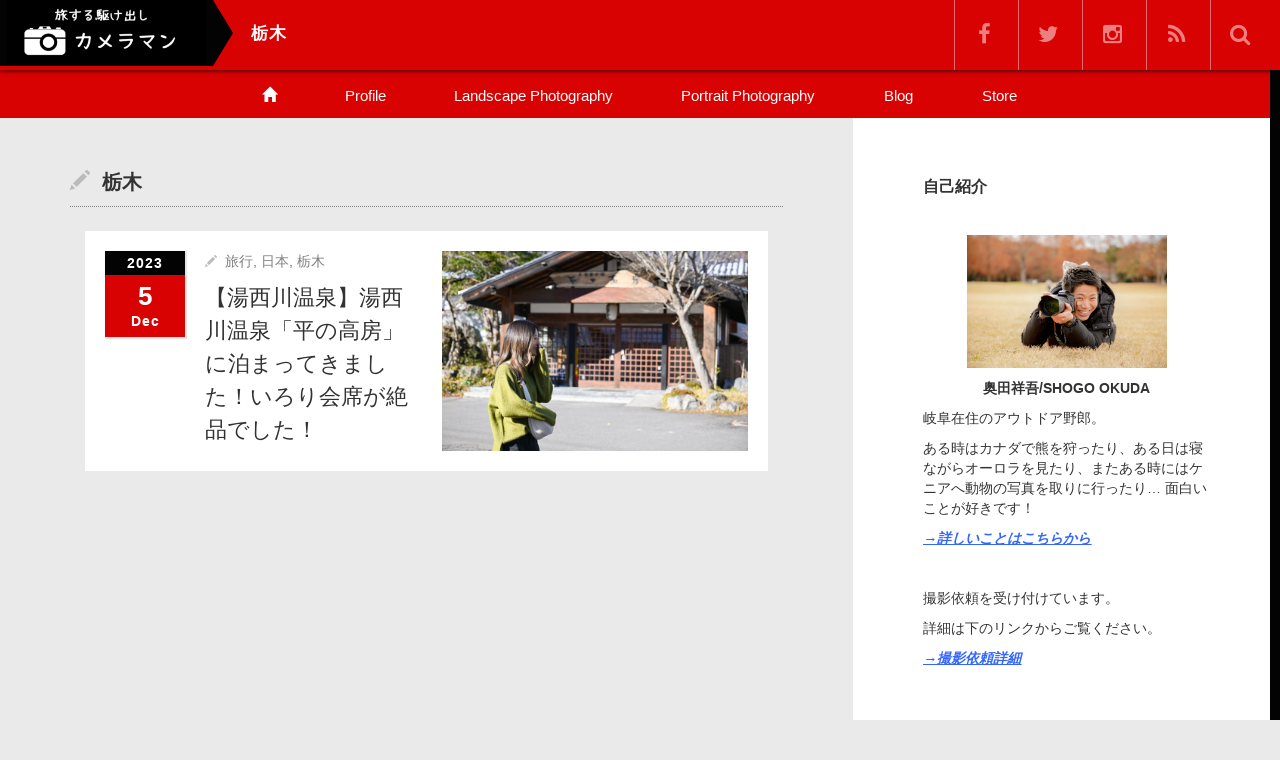

--- FILE ---
content_type: text/html; charset=UTF-8
request_url: https://shogookuda.com/category/%E6%97%85%E8%A1%8C/%E6%97%A5%E6%9C%AC/%E6%A0%83%E6%9C%A8/
body_size: 15161
content:
<!DOCTYPE html>
<html dir="ltr" lang="ja" prefix="og: https://ogp.me/ns#">
<head>
	<meta charset="UTF-8">
	<meta name="viewport" content="width=device-width, initial-scale=1.0">
	<meta http-equiv="X-UA-Compatible" content="IE=edge">


<meta name="description" content="" />
	<link rel="profile" href="http://gmpg.org/xfn/11">
	<link rel="pingback" href="https://shogookuda.com/xmlrpc.php">
	
		<!-- All in One SEO 4.9.0 - aioseo.com -->
		<title>栃木 - 旅する駆け出しカメラマン</title>
	<meta name="robots" content="max-image-preview:large" />
	<link rel="canonical" href="https://shogookuda.com/category/%e6%97%85%e8%a1%8c/%e6%97%a5%e6%9c%ac/%e6%a0%83%e6%9c%a8/" />
	<meta name="generator" content="All in One SEO (AIOSEO) 4.9.0" />
		<script type="application/ld+json" class="aioseo-schema">
			{"@context":"https:\/\/schema.org","@graph":[{"@type":"BreadcrumbList","@id":"https:\/\/shogookuda.com\/category\/%E6%97%85%E8%A1%8C\/%E6%97%A5%E6%9C%AC\/%E6%A0%83%E6%9C%A8\/#breadcrumblist","itemListElement":[{"@type":"ListItem","@id":"https:\/\/shogookuda.com#listItem","position":1,"name":"\u30db\u30fc\u30e0","item":"https:\/\/shogookuda.com","nextItem":{"@type":"ListItem","@id":"https:\/\/shogookuda.com\/category\/%e6%97%85%e8%a1%8c\/#listItem","name":"\u65c5\u884c"}},{"@type":"ListItem","@id":"https:\/\/shogookuda.com\/category\/%e6%97%85%e8%a1%8c\/#listItem","position":2,"name":"\u65c5\u884c","item":"https:\/\/shogookuda.com\/category\/%e6%97%85%e8%a1%8c\/","nextItem":{"@type":"ListItem","@id":"https:\/\/shogookuda.com\/category\/%e6%97%85%e8%a1%8c\/%e6%97%a5%e6%9c%ac\/#listItem","name":"\u65e5\u672c"},"previousItem":{"@type":"ListItem","@id":"https:\/\/shogookuda.com#listItem","name":"\u30db\u30fc\u30e0"}},{"@type":"ListItem","@id":"https:\/\/shogookuda.com\/category\/%e6%97%85%e8%a1%8c\/%e6%97%a5%e6%9c%ac\/#listItem","position":3,"name":"\u65e5\u672c","item":"https:\/\/shogookuda.com\/category\/%e6%97%85%e8%a1%8c\/%e6%97%a5%e6%9c%ac\/","nextItem":{"@type":"ListItem","@id":"https:\/\/shogookuda.com\/category\/%e6%97%85%e8%a1%8c\/%e6%97%a5%e6%9c%ac\/%e6%a0%83%e6%9c%a8\/#listItem","name":"\u6803\u6728"},"previousItem":{"@type":"ListItem","@id":"https:\/\/shogookuda.com\/category\/%e6%97%85%e8%a1%8c\/#listItem","name":"\u65c5\u884c"}},{"@type":"ListItem","@id":"https:\/\/shogookuda.com\/category\/%e6%97%85%e8%a1%8c\/%e6%97%a5%e6%9c%ac\/%e6%a0%83%e6%9c%a8\/#listItem","position":4,"name":"\u6803\u6728","previousItem":{"@type":"ListItem","@id":"https:\/\/shogookuda.com\/category\/%e6%97%85%e8%a1%8c\/%e6%97%a5%e6%9c%ac\/#listItem","name":"\u65e5\u672c"}}]},{"@type":"CollectionPage","@id":"https:\/\/shogookuda.com\/category\/%E6%97%85%E8%A1%8C\/%E6%97%A5%E6%9C%AC\/%E6%A0%83%E6%9C%A8\/#collectionpage","url":"https:\/\/shogookuda.com\/category\/%E6%97%85%E8%A1%8C\/%E6%97%A5%E6%9C%AC\/%E6%A0%83%E6%9C%A8\/","name":"\u6803\u6728 - \u65c5\u3059\u308b\u99c6\u3051\u51fa\u3057\u30ab\u30e1\u30e9\u30de\u30f3","inLanguage":"ja","isPartOf":{"@id":"https:\/\/shogookuda.com\/#website"},"breadcrumb":{"@id":"https:\/\/shogookuda.com\/category\/%E6%97%85%E8%A1%8C\/%E6%97%A5%E6%9C%AC\/%E6%A0%83%E6%9C%A8\/#breadcrumblist"}},{"@type":"Person","@id":"https:\/\/shogookuda.com\/#person","name":"syouggg","image":{"@type":"ImageObject","@id":"https:\/\/shogookuda.com\/category\/%E6%97%85%E8%A1%8C\/%E6%97%A5%E6%9C%AC\/%E6%A0%83%E6%9C%A8\/#personImage","url":"https:\/\/secure.gravatar.com\/avatar\/13c66b9729c75262bf2fe20a5bd9ccdd?s=96&d=mm&r=g","width":96,"height":96,"caption":"syouggg"}},{"@type":"WebSite","@id":"https:\/\/shogookuda.com\/#website","url":"https:\/\/shogookuda.com\/","name":"\u65c5\u3059\u308b\u99c6\u3051\u51fa\u3057\u30ab\u30e1\u30e9\u30de\u30f3","description":"Seeing  the scenery in the world, we have never seen before.","inLanguage":"ja","publisher":{"@id":"https:\/\/shogookuda.com\/#person"}}]}
		</script>
		<!-- All in One SEO -->

<script type="text/javascript" id="wpp-js" src="https://shogookuda.com/wp-content/plugins/wordpress-popular-posts/assets/js/wpp.min.js?ver=7.1.0" data-sampling="0" data-sampling-rate="100" data-api-url="https://shogookuda.com/wp-json/wordpress-popular-posts" data-post-id="0" data-token="ec115f24ec" data-lang="0" data-debug="0"></script>
<link rel="alternate" type="application/rss+xml" title="旅する駆け出しカメラマン &raquo; フィード" href="https://shogookuda.com/feed/" />
<link rel="alternate" type="application/rss+xml" title="旅する駆け出しカメラマン &raquo; コメントフィード" href="https://shogookuda.com/comments/feed/" />
<link rel="alternate" type="application/rss+xml" title="旅する駆け出しカメラマン &raquo; 栃木 カテゴリーのフィード" href="https://shogookuda.com/category/%e6%97%85%e8%a1%8c/%e6%97%a5%e6%9c%ac/%e6%a0%83%e6%9c%a8/feed/" />
		<!-- This site uses the Google Analytics by MonsterInsights plugin v9.10.0 - Using Analytics tracking - https://www.monsterinsights.com/ -->
							<script src="//www.googletagmanager.com/gtag/js?id=G-928V2JSB5D"  data-cfasync="false" data-wpfc-render="false" type="text/javascript" async></script>
			<script data-cfasync="false" data-wpfc-render="false" type="text/javascript">
				var mi_version = '9.10.0';
				var mi_track_user = true;
				var mi_no_track_reason = '';
								var MonsterInsightsDefaultLocations = {"page_location":"https:\/\/shogookuda.com\/category\/%E6%97%85%E8%A1%8C\/%E6%97%A5%E6%9C%AC\/%E6%A0%83%E6%9C%A8\/"};
								if ( typeof MonsterInsightsPrivacyGuardFilter === 'function' ) {
					var MonsterInsightsLocations = (typeof MonsterInsightsExcludeQuery === 'object') ? MonsterInsightsPrivacyGuardFilter( MonsterInsightsExcludeQuery ) : MonsterInsightsPrivacyGuardFilter( MonsterInsightsDefaultLocations );
				} else {
					var MonsterInsightsLocations = (typeof MonsterInsightsExcludeQuery === 'object') ? MonsterInsightsExcludeQuery : MonsterInsightsDefaultLocations;
				}

								var disableStrs = [
										'ga-disable-G-928V2JSB5D',
									];

				/* Function to detect opted out users */
				function __gtagTrackerIsOptedOut() {
					for (var index = 0; index < disableStrs.length; index++) {
						if (document.cookie.indexOf(disableStrs[index] + '=true') > -1) {
							return true;
						}
					}

					return false;
				}

				/* Disable tracking if the opt-out cookie exists. */
				if (__gtagTrackerIsOptedOut()) {
					for (var index = 0; index < disableStrs.length; index++) {
						window[disableStrs[index]] = true;
					}
				}

				/* Opt-out function */
				function __gtagTrackerOptout() {
					for (var index = 0; index < disableStrs.length; index++) {
						document.cookie = disableStrs[index] + '=true; expires=Thu, 31 Dec 2099 23:59:59 UTC; path=/';
						window[disableStrs[index]] = true;
					}
				}

				if ('undefined' === typeof gaOptout) {
					function gaOptout() {
						__gtagTrackerOptout();
					}
				}
								window.dataLayer = window.dataLayer || [];

				window.MonsterInsightsDualTracker = {
					helpers: {},
					trackers: {},
				};
				if (mi_track_user) {
					function __gtagDataLayer() {
						dataLayer.push(arguments);
					}

					function __gtagTracker(type, name, parameters) {
						if (!parameters) {
							parameters = {};
						}

						if (parameters.send_to) {
							__gtagDataLayer.apply(null, arguments);
							return;
						}

						if (type === 'event') {
														parameters.send_to = monsterinsights_frontend.v4_id;
							var hookName = name;
							if (typeof parameters['event_category'] !== 'undefined') {
								hookName = parameters['event_category'] + ':' + name;
							}

							if (typeof MonsterInsightsDualTracker.trackers[hookName] !== 'undefined') {
								MonsterInsightsDualTracker.trackers[hookName](parameters);
							} else {
								__gtagDataLayer('event', name, parameters);
							}
							
						} else {
							__gtagDataLayer.apply(null, arguments);
						}
					}

					__gtagTracker('js', new Date());
					__gtagTracker('set', {
						'developer_id.dZGIzZG': true,
											});
					if ( MonsterInsightsLocations.page_location ) {
						__gtagTracker('set', MonsterInsightsLocations);
					}
										__gtagTracker('config', 'G-928V2JSB5D', {"forceSSL":"true","link_attribution":"true"} );
										window.gtag = __gtagTracker;										(function () {
						/* https://developers.google.com/analytics/devguides/collection/analyticsjs/ */
						/* ga and __gaTracker compatibility shim. */
						var noopfn = function () {
							return null;
						};
						var newtracker = function () {
							return new Tracker();
						};
						var Tracker = function () {
							return null;
						};
						var p = Tracker.prototype;
						p.get = noopfn;
						p.set = noopfn;
						p.send = function () {
							var args = Array.prototype.slice.call(arguments);
							args.unshift('send');
							__gaTracker.apply(null, args);
						};
						var __gaTracker = function () {
							var len = arguments.length;
							if (len === 0) {
								return;
							}
							var f = arguments[len - 1];
							if (typeof f !== 'object' || f === null || typeof f.hitCallback !== 'function') {
								if ('send' === arguments[0]) {
									var hitConverted, hitObject = false, action;
									if ('event' === arguments[1]) {
										if ('undefined' !== typeof arguments[3]) {
											hitObject = {
												'eventAction': arguments[3],
												'eventCategory': arguments[2],
												'eventLabel': arguments[4],
												'value': arguments[5] ? arguments[5] : 1,
											}
										}
									}
									if ('pageview' === arguments[1]) {
										if ('undefined' !== typeof arguments[2]) {
											hitObject = {
												'eventAction': 'page_view',
												'page_path': arguments[2],
											}
										}
									}
									if (typeof arguments[2] === 'object') {
										hitObject = arguments[2];
									}
									if (typeof arguments[5] === 'object') {
										Object.assign(hitObject, arguments[5]);
									}
									if ('undefined' !== typeof arguments[1].hitType) {
										hitObject = arguments[1];
										if ('pageview' === hitObject.hitType) {
											hitObject.eventAction = 'page_view';
										}
									}
									if (hitObject) {
										action = 'timing' === arguments[1].hitType ? 'timing_complete' : hitObject.eventAction;
										hitConverted = mapArgs(hitObject);
										__gtagTracker('event', action, hitConverted);
									}
								}
								return;
							}

							function mapArgs(args) {
								var arg, hit = {};
								var gaMap = {
									'eventCategory': 'event_category',
									'eventAction': 'event_action',
									'eventLabel': 'event_label',
									'eventValue': 'event_value',
									'nonInteraction': 'non_interaction',
									'timingCategory': 'event_category',
									'timingVar': 'name',
									'timingValue': 'value',
									'timingLabel': 'event_label',
									'page': 'page_path',
									'location': 'page_location',
									'title': 'page_title',
									'referrer' : 'page_referrer',
								};
								for (arg in args) {
																		if (!(!args.hasOwnProperty(arg) || !gaMap.hasOwnProperty(arg))) {
										hit[gaMap[arg]] = args[arg];
									} else {
										hit[arg] = args[arg];
									}
								}
								return hit;
							}

							try {
								f.hitCallback();
							} catch (ex) {
							}
						};
						__gaTracker.create = newtracker;
						__gaTracker.getByName = newtracker;
						__gaTracker.getAll = function () {
							return [];
						};
						__gaTracker.remove = noopfn;
						__gaTracker.loaded = true;
						window['__gaTracker'] = __gaTracker;
					})();
									} else {
										console.log("");
					(function () {
						function __gtagTracker() {
							return null;
						}

						window['__gtagTracker'] = __gtagTracker;
						window['gtag'] = __gtagTracker;
					})();
									}
			</script>
							<!-- / Google Analytics by MonsterInsights -->
		<script type="text/javascript">
/* <![CDATA[ */
window._wpemojiSettings = {"baseUrl":"https:\/\/s.w.org\/images\/core\/emoji\/14.0.0\/72x72\/","ext":".png","svgUrl":"https:\/\/s.w.org\/images\/core\/emoji\/14.0.0\/svg\/","svgExt":".svg","source":{"concatemoji":"https:\/\/shogookuda.com\/wp-includes\/js\/wp-emoji-release.min.js?ver=6.4.7"}};
/*! This file is auto-generated */
!function(i,n){var o,s,e;function c(e){try{var t={supportTests:e,timestamp:(new Date).valueOf()};sessionStorage.setItem(o,JSON.stringify(t))}catch(e){}}function p(e,t,n){e.clearRect(0,0,e.canvas.width,e.canvas.height),e.fillText(t,0,0);var t=new Uint32Array(e.getImageData(0,0,e.canvas.width,e.canvas.height).data),r=(e.clearRect(0,0,e.canvas.width,e.canvas.height),e.fillText(n,0,0),new Uint32Array(e.getImageData(0,0,e.canvas.width,e.canvas.height).data));return t.every(function(e,t){return e===r[t]})}function u(e,t,n){switch(t){case"flag":return n(e,"\ud83c\udff3\ufe0f\u200d\u26a7\ufe0f","\ud83c\udff3\ufe0f\u200b\u26a7\ufe0f")?!1:!n(e,"\ud83c\uddfa\ud83c\uddf3","\ud83c\uddfa\u200b\ud83c\uddf3")&&!n(e,"\ud83c\udff4\udb40\udc67\udb40\udc62\udb40\udc65\udb40\udc6e\udb40\udc67\udb40\udc7f","\ud83c\udff4\u200b\udb40\udc67\u200b\udb40\udc62\u200b\udb40\udc65\u200b\udb40\udc6e\u200b\udb40\udc67\u200b\udb40\udc7f");case"emoji":return!n(e,"\ud83e\udef1\ud83c\udffb\u200d\ud83e\udef2\ud83c\udfff","\ud83e\udef1\ud83c\udffb\u200b\ud83e\udef2\ud83c\udfff")}return!1}function f(e,t,n){var r="undefined"!=typeof WorkerGlobalScope&&self instanceof WorkerGlobalScope?new OffscreenCanvas(300,150):i.createElement("canvas"),a=r.getContext("2d",{willReadFrequently:!0}),o=(a.textBaseline="top",a.font="600 32px Arial",{});return e.forEach(function(e){o[e]=t(a,e,n)}),o}function t(e){var t=i.createElement("script");t.src=e,t.defer=!0,i.head.appendChild(t)}"undefined"!=typeof Promise&&(o="wpEmojiSettingsSupports",s=["flag","emoji"],n.supports={everything:!0,everythingExceptFlag:!0},e=new Promise(function(e){i.addEventListener("DOMContentLoaded",e,{once:!0})}),new Promise(function(t){var n=function(){try{var e=JSON.parse(sessionStorage.getItem(o));if("object"==typeof e&&"number"==typeof e.timestamp&&(new Date).valueOf()<e.timestamp+604800&&"object"==typeof e.supportTests)return e.supportTests}catch(e){}return null}();if(!n){if("undefined"!=typeof Worker&&"undefined"!=typeof OffscreenCanvas&&"undefined"!=typeof URL&&URL.createObjectURL&&"undefined"!=typeof Blob)try{var e="postMessage("+f.toString()+"("+[JSON.stringify(s),u.toString(),p.toString()].join(",")+"));",r=new Blob([e],{type:"text/javascript"}),a=new Worker(URL.createObjectURL(r),{name:"wpTestEmojiSupports"});return void(a.onmessage=function(e){c(n=e.data),a.terminate(),t(n)})}catch(e){}c(n=f(s,u,p))}t(n)}).then(function(e){for(var t in e)n.supports[t]=e[t],n.supports.everything=n.supports.everything&&n.supports[t],"flag"!==t&&(n.supports.everythingExceptFlag=n.supports.everythingExceptFlag&&n.supports[t]);n.supports.everythingExceptFlag=n.supports.everythingExceptFlag&&!n.supports.flag,n.DOMReady=!1,n.readyCallback=function(){n.DOMReady=!0}}).then(function(){return e}).then(function(){var e;n.supports.everything||(n.readyCallback(),(e=n.source||{}).concatemoji?t(e.concatemoji):e.wpemoji&&e.twemoji&&(t(e.twemoji),t(e.wpemoji)))}))}((window,document),window._wpemojiSettings);
/* ]]> */
</script>
<style id='wp-emoji-styles-inline-css' type='text/css'>

	img.wp-smiley, img.emoji {
		display: inline !important;
		border: none !important;
		box-shadow: none !important;
		height: 1em !important;
		width: 1em !important;
		margin: 0 0.07em !important;
		vertical-align: -0.1em !important;
		background: none !important;
		padding: 0 !important;
	}
</style>
<link rel='stylesheet' id='wp-block-library-css' href='https://shogookuda.com/wp-includes/css/dist/block-library/style.min.css?ver=4.6.8' type='text/css' media='all' />
<link rel='stylesheet' id='aioseo/css/src/vue/standalone/blocks/table-of-contents/global.scss-css' href='https://shogookuda.com/wp-content/plugins/all-in-one-seo-pack/dist/Lite/assets/css/table-of-contents/global.e90f6d47.css?ver=4.9.0' type='text/css' media='all' />
<style id='classic-theme-styles-inline-css' type='text/css'>
/*! This file is auto-generated */
.wp-block-button__link{color:#fff;background-color:#32373c;border-radius:9999px;box-shadow:none;text-decoration:none;padding:calc(.667em + 2px) calc(1.333em + 2px);font-size:1.125em}.wp-block-file__button{background:#32373c;color:#fff;text-decoration:none}
</style>
<style id='global-styles-inline-css' type='text/css'>
body{--wp--preset--color--black: #000000;--wp--preset--color--cyan-bluish-gray: #abb8c3;--wp--preset--color--white: #ffffff;--wp--preset--color--pale-pink: #f78da7;--wp--preset--color--vivid-red: #cf2e2e;--wp--preset--color--luminous-vivid-orange: #ff6900;--wp--preset--color--luminous-vivid-amber: #fcb900;--wp--preset--color--light-green-cyan: #7bdcb5;--wp--preset--color--vivid-green-cyan: #00d084;--wp--preset--color--pale-cyan-blue: #8ed1fc;--wp--preset--color--vivid-cyan-blue: #0693e3;--wp--preset--color--vivid-purple: #9b51e0;--wp--preset--gradient--vivid-cyan-blue-to-vivid-purple: linear-gradient(135deg,rgba(6,147,227,1) 0%,rgb(155,81,224) 100%);--wp--preset--gradient--light-green-cyan-to-vivid-green-cyan: linear-gradient(135deg,rgb(122,220,180) 0%,rgb(0,208,130) 100%);--wp--preset--gradient--luminous-vivid-amber-to-luminous-vivid-orange: linear-gradient(135deg,rgba(252,185,0,1) 0%,rgba(255,105,0,1) 100%);--wp--preset--gradient--luminous-vivid-orange-to-vivid-red: linear-gradient(135deg,rgba(255,105,0,1) 0%,rgb(207,46,46) 100%);--wp--preset--gradient--very-light-gray-to-cyan-bluish-gray: linear-gradient(135deg,rgb(238,238,238) 0%,rgb(169,184,195) 100%);--wp--preset--gradient--cool-to-warm-spectrum: linear-gradient(135deg,rgb(74,234,220) 0%,rgb(151,120,209) 20%,rgb(207,42,186) 40%,rgb(238,44,130) 60%,rgb(251,105,98) 80%,rgb(254,248,76) 100%);--wp--preset--gradient--blush-light-purple: linear-gradient(135deg,rgb(255,206,236) 0%,rgb(152,150,240) 100%);--wp--preset--gradient--blush-bordeaux: linear-gradient(135deg,rgb(254,205,165) 0%,rgb(254,45,45) 50%,rgb(107,0,62) 100%);--wp--preset--gradient--luminous-dusk: linear-gradient(135deg,rgb(255,203,112) 0%,rgb(199,81,192) 50%,rgb(65,88,208) 100%);--wp--preset--gradient--pale-ocean: linear-gradient(135deg,rgb(255,245,203) 0%,rgb(182,227,212) 50%,rgb(51,167,181) 100%);--wp--preset--gradient--electric-grass: linear-gradient(135deg,rgb(202,248,128) 0%,rgb(113,206,126) 100%);--wp--preset--gradient--midnight: linear-gradient(135deg,rgb(2,3,129) 0%,rgb(40,116,252) 100%);--wp--preset--font-size--small: 13px;--wp--preset--font-size--medium: 20px;--wp--preset--font-size--large: 36px;--wp--preset--font-size--x-large: 42px;--wp--preset--spacing--20: 0.44rem;--wp--preset--spacing--30: 0.67rem;--wp--preset--spacing--40: 1rem;--wp--preset--spacing--50: 1.5rem;--wp--preset--spacing--60: 2.25rem;--wp--preset--spacing--70: 3.38rem;--wp--preset--spacing--80: 5.06rem;--wp--preset--shadow--natural: 6px 6px 9px rgba(0, 0, 0, 0.2);--wp--preset--shadow--deep: 12px 12px 50px rgba(0, 0, 0, 0.4);--wp--preset--shadow--sharp: 6px 6px 0px rgba(0, 0, 0, 0.2);--wp--preset--shadow--outlined: 6px 6px 0px -3px rgba(255, 255, 255, 1), 6px 6px rgba(0, 0, 0, 1);--wp--preset--shadow--crisp: 6px 6px 0px rgba(0, 0, 0, 1);}:where(.is-layout-flex){gap: 0.5em;}:where(.is-layout-grid){gap: 0.5em;}body .is-layout-flow > .alignleft{float: left;margin-inline-start: 0;margin-inline-end: 2em;}body .is-layout-flow > .alignright{float: right;margin-inline-start: 2em;margin-inline-end: 0;}body .is-layout-flow > .aligncenter{margin-left: auto !important;margin-right: auto !important;}body .is-layout-constrained > .alignleft{float: left;margin-inline-start: 0;margin-inline-end: 2em;}body .is-layout-constrained > .alignright{float: right;margin-inline-start: 2em;margin-inline-end: 0;}body .is-layout-constrained > .aligncenter{margin-left: auto !important;margin-right: auto !important;}body .is-layout-constrained > :where(:not(.alignleft):not(.alignright):not(.alignfull)){max-width: var(--wp--style--global--content-size);margin-left: auto !important;margin-right: auto !important;}body .is-layout-constrained > .alignwide{max-width: var(--wp--style--global--wide-size);}body .is-layout-flex{display: flex;}body .is-layout-flex{flex-wrap: wrap;align-items: center;}body .is-layout-flex > *{margin: 0;}body .is-layout-grid{display: grid;}body .is-layout-grid > *{margin: 0;}:where(.wp-block-columns.is-layout-flex){gap: 2em;}:where(.wp-block-columns.is-layout-grid){gap: 2em;}:where(.wp-block-post-template.is-layout-flex){gap: 1.25em;}:where(.wp-block-post-template.is-layout-grid){gap: 1.25em;}.has-black-color{color: var(--wp--preset--color--black) !important;}.has-cyan-bluish-gray-color{color: var(--wp--preset--color--cyan-bluish-gray) !important;}.has-white-color{color: var(--wp--preset--color--white) !important;}.has-pale-pink-color{color: var(--wp--preset--color--pale-pink) !important;}.has-vivid-red-color{color: var(--wp--preset--color--vivid-red) !important;}.has-luminous-vivid-orange-color{color: var(--wp--preset--color--luminous-vivid-orange) !important;}.has-luminous-vivid-amber-color{color: var(--wp--preset--color--luminous-vivid-amber) !important;}.has-light-green-cyan-color{color: var(--wp--preset--color--light-green-cyan) !important;}.has-vivid-green-cyan-color{color: var(--wp--preset--color--vivid-green-cyan) !important;}.has-pale-cyan-blue-color{color: var(--wp--preset--color--pale-cyan-blue) !important;}.has-vivid-cyan-blue-color{color: var(--wp--preset--color--vivid-cyan-blue) !important;}.has-vivid-purple-color{color: var(--wp--preset--color--vivid-purple) !important;}.has-black-background-color{background-color: var(--wp--preset--color--black) !important;}.has-cyan-bluish-gray-background-color{background-color: var(--wp--preset--color--cyan-bluish-gray) !important;}.has-white-background-color{background-color: var(--wp--preset--color--white) !important;}.has-pale-pink-background-color{background-color: var(--wp--preset--color--pale-pink) !important;}.has-vivid-red-background-color{background-color: var(--wp--preset--color--vivid-red) !important;}.has-luminous-vivid-orange-background-color{background-color: var(--wp--preset--color--luminous-vivid-orange) !important;}.has-luminous-vivid-amber-background-color{background-color: var(--wp--preset--color--luminous-vivid-amber) !important;}.has-light-green-cyan-background-color{background-color: var(--wp--preset--color--light-green-cyan) !important;}.has-vivid-green-cyan-background-color{background-color: var(--wp--preset--color--vivid-green-cyan) !important;}.has-pale-cyan-blue-background-color{background-color: var(--wp--preset--color--pale-cyan-blue) !important;}.has-vivid-cyan-blue-background-color{background-color: var(--wp--preset--color--vivid-cyan-blue) !important;}.has-vivid-purple-background-color{background-color: var(--wp--preset--color--vivid-purple) !important;}.has-black-border-color{border-color: var(--wp--preset--color--black) !important;}.has-cyan-bluish-gray-border-color{border-color: var(--wp--preset--color--cyan-bluish-gray) !important;}.has-white-border-color{border-color: var(--wp--preset--color--white) !important;}.has-pale-pink-border-color{border-color: var(--wp--preset--color--pale-pink) !important;}.has-vivid-red-border-color{border-color: var(--wp--preset--color--vivid-red) !important;}.has-luminous-vivid-orange-border-color{border-color: var(--wp--preset--color--luminous-vivid-orange) !important;}.has-luminous-vivid-amber-border-color{border-color: var(--wp--preset--color--luminous-vivid-amber) !important;}.has-light-green-cyan-border-color{border-color: var(--wp--preset--color--light-green-cyan) !important;}.has-vivid-green-cyan-border-color{border-color: var(--wp--preset--color--vivid-green-cyan) !important;}.has-pale-cyan-blue-border-color{border-color: var(--wp--preset--color--pale-cyan-blue) !important;}.has-vivid-cyan-blue-border-color{border-color: var(--wp--preset--color--vivid-cyan-blue) !important;}.has-vivid-purple-border-color{border-color: var(--wp--preset--color--vivid-purple) !important;}.has-vivid-cyan-blue-to-vivid-purple-gradient-background{background: var(--wp--preset--gradient--vivid-cyan-blue-to-vivid-purple) !important;}.has-light-green-cyan-to-vivid-green-cyan-gradient-background{background: var(--wp--preset--gradient--light-green-cyan-to-vivid-green-cyan) !important;}.has-luminous-vivid-amber-to-luminous-vivid-orange-gradient-background{background: var(--wp--preset--gradient--luminous-vivid-amber-to-luminous-vivid-orange) !important;}.has-luminous-vivid-orange-to-vivid-red-gradient-background{background: var(--wp--preset--gradient--luminous-vivid-orange-to-vivid-red) !important;}.has-very-light-gray-to-cyan-bluish-gray-gradient-background{background: var(--wp--preset--gradient--very-light-gray-to-cyan-bluish-gray) !important;}.has-cool-to-warm-spectrum-gradient-background{background: var(--wp--preset--gradient--cool-to-warm-spectrum) !important;}.has-blush-light-purple-gradient-background{background: var(--wp--preset--gradient--blush-light-purple) !important;}.has-blush-bordeaux-gradient-background{background: var(--wp--preset--gradient--blush-bordeaux) !important;}.has-luminous-dusk-gradient-background{background: var(--wp--preset--gradient--luminous-dusk) !important;}.has-pale-ocean-gradient-background{background: var(--wp--preset--gradient--pale-ocean) !important;}.has-electric-grass-gradient-background{background: var(--wp--preset--gradient--electric-grass) !important;}.has-midnight-gradient-background{background: var(--wp--preset--gradient--midnight) !important;}.has-small-font-size{font-size: var(--wp--preset--font-size--small) !important;}.has-medium-font-size{font-size: var(--wp--preset--font-size--medium) !important;}.has-large-font-size{font-size: var(--wp--preset--font-size--large) !important;}.has-x-large-font-size{font-size: var(--wp--preset--font-size--x-large) !important;}
.wp-block-navigation a:where(:not(.wp-element-button)){color: inherit;}
:where(.wp-block-post-template.is-layout-flex){gap: 1.25em;}:where(.wp-block-post-template.is-layout-grid){gap: 1.25em;}
:where(.wp-block-columns.is-layout-flex){gap: 2em;}:where(.wp-block-columns.is-layout-grid){gap: 2em;}
.wp-block-pullquote{font-size: 1.5em;line-height: 1.6;}
</style>
<link rel='stylesheet' id='toc-screen-css' href='https://shogookuda.com/wp-content/plugins/table-of-contents-plus/screen.min.css?ver=2406' type='text/css' media='all' />
<link rel='stylesheet' id='wordpress-popular-posts-css-css' href='https://shogookuda.com/wp-content/plugins/wordpress-popular-posts/assets/css/wpp.css?ver=7.1.0' type='text/css' media='all' />
<link rel='stylesheet' id='_tk-bootstrap-wp-css' href='https://shogookuda.com/wp-content/themes/photek_tcd024/includes/css/bootstrap-wp.css?ver=4.6.8' type='text/css' media='all' />
<link rel='stylesheet' id='_tk-bootstrap-css' href='https://shogookuda.com/wp-content/themes/photek_tcd024/includes/resources/bootstrap/css/bootstrap.min.css?ver=4.6.8' type='text/css' media='all' />
<link rel='stylesheet' id='_tk-font-awesome-css' href='https://shogookuda.com/wp-content/themes/photek_tcd024/includes/css/font-awesome.min.css?ver=4.1.0' type='text/css' media='all' />
<link rel='stylesheet' id='_tk-style-css' href='https://shogookuda.com/wp-content/themes/photek_tcd024/style.css?ver=4.6.8' type='text/css' media='all' />
<link rel='stylesheet' id='wp-associate-post-r2-css' href='https://shogookuda.com/wp-content/plugins/wp-associate-post-r2/css/skin-standard.css?ver=5.0.0' type='text/css' media='all' />
<script type="text/javascript" src="https://shogookuda.com/wp-content/plugins/google-analytics-for-wordpress/assets/js/frontend-gtag.min.js?ver=9.10.0" id="monsterinsights-frontend-script-js" async="async" data-wp-strategy="async"></script>
<script data-cfasync="false" data-wpfc-render="false" type="text/javascript" id='monsterinsights-frontend-script-js-extra'>/* <![CDATA[ */
var monsterinsights_frontend = {"js_events_tracking":"true","download_extensions":"doc,pdf,ppt,zip,xls,docx,pptx,xlsx","inbound_paths":"[{\"path\":\"\\\/go\\\/\",\"label\":\"affiliate\"},{\"path\":\"\\\/recommend\\\/\",\"label\":\"affiliate\"}]","home_url":"https:\/\/shogookuda.com","hash_tracking":"false","v4_id":"G-928V2JSB5D"};/* ]]> */
</script>
<script type="text/javascript" src="https://shogookuda.com/wp-includes/js/jquery/jquery.min.js?ver=3.7.1" id="jquery-core-js"></script>
<script type="text/javascript" src="https://shogookuda.com/wp-includes/js/jquery/jquery-migrate.min.js?ver=3.4.1" id="jquery-migrate-js"></script>
<script type="text/javascript" src="https://shogookuda.com/wp-content/themes/photek_tcd024/includes/resources/bootstrap/js/bootstrap.min.js?ver=6.4.7" id="_tk-bootstrapjs-js"></script>
<script type="text/javascript" src="https://shogookuda.com/wp-content/themes/photek_tcd024/includes/js/bootstrap-wp.js?ver=6.4.7" id="_tk-bootstrapwp-js"></script>
<link rel="https://api.w.org/" href="https://shogookuda.com/wp-json/" /><link rel="alternate" type="application/json" href="https://shogookuda.com/wp-json/wp/v2/categories/373" />            <style id="wpp-loading-animation-styles">@-webkit-keyframes bgslide{from{background-position-x:0}to{background-position-x:-200%}}@keyframes bgslide{from{background-position-x:0}to{background-position-x:-200%}}.wpp-widget-block-placeholder,.wpp-shortcode-placeholder{margin:0 auto;width:60px;height:3px;background:#dd3737;background:linear-gradient(90deg,#dd3737 0%,#571313 10%,#dd3737 100%);background-size:200% auto;border-radius:3px;-webkit-animation:bgslide 1s infinite linear;animation:bgslide 1s infinite linear}</style>
            	<style type="text/css">
			.site-title,
		.site-description {
			position: absolute;
			clip: rect(1px, 1px, 1px, 1px);
		}
		</style>
	<link rel="icon" href="https://shogookuda.com/wp-content/uploads/2020/12/cropped-500FBBF8-1031-456B-AA89-FA092BA6A43B-2-32x32.jpg" sizes="32x32" />
<link rel="icon" href="https://shogookuda.com/wp-content/uploads/2020/12/cropped-500FBBF8-1031-456B-AA89-FA092BA6A43B-2-192x192.jpg" sizes="192x192" />
<link rel="apple-touch-icon" href="https://shogookuda.com/wp-content/uploads/2020/12/cropped-500FBBF8-1031-456B-AA89-FA092BA6A43B-2-180x180.jpg" />
<meta name="msapplication-TileImage" content="https://shogookuda.com/wp-content/uploads/2020/12/cropped-500FBBF8-1031-456B-AA89-FA092BA6A43B-2-270x270.jpg" />
		<style type="text/css" id="wp-custom-css">
			.sample_h_10{
font-size: 1.5em;/* フォントサイズ */
font-weight: bold;/* フォント太さ */
padding-left: .5em;
padding-top: .3em;
padding-bottom: .3em;
margin-bottom: 2em;
border-left: 5px solid #989a2a;/* 線 */
color: #929415;/* フォント色 */
}

		</style>
		<style id="sccss">body{
    -webkit-touch-callout:none;
    -webkit-user-select:none;
    -moz-user-select:none;
    -ms-user-select:none;
    user-select:none
    }  </style>	<link rel="stylesheet" href="https://maxcdn.bootstrapcdn.com/bootstrap/3.3.4/css/bootstrap.min.css">
	<!-- <script type="text/javascript" src="//cdnjs.cloudflare.com/ajax/libs/masonry/3.2.2/masonry.pkgd.min.js"></script> -->
	<script type="text/javascript" src="//cdnjs.cloudflare.com/ajax/libs/jqueryui/1.11.4/jquery-ui.min.js"></script>
	<script type="text/javascript" src="https://shogookuda.com/wp-content/themes/photek_tcd024/scripts/portfolio_and_search.js"></script>
	<link rel="stylesheet" href="https://shogookuda.com/wp-content/themes/photek_tcd024/photek.css" type="text/css" media="screen" />
	<link href="https://shogookuda.com/wp-content/themes/photek_tcd024/margin.css" rel="stylesheet" type="text/css">
	<link href="https://shogookuda.com/wp-content/themes/photek_tcd024/comment-style.css" rel="stylesheet" type="text/css">
	<link href="//netdna.bootstrapcdn.com/font-awesome/4.5.0/css/font-awesome.css" rel="stylesheet">
	<script src="https://shogookuda.com/wp-content/themes/photek_tcd024/scripts/comment.js?ver=4.6.8"></script>
	<script type="text/javascript" src="https://shogookuda.com/wp-content/themes/photek_tcd024/scripts/jscript.js"></script>

<style type="text/css">
	#sidebar a:hover{color: #D90202; text-decoration: underline; }
	.photek-logo{ background-color: #030303; }
	.arrow-right{ border-left: 20px solid #030303; }
	#copyright a:hover{ color: #D90202; }
	.entry-content a, .custom-html-widget a{ color: #030303; }
	.entry-content a:hover{ color: #D90202; }

	.photek-head-wrap{ background-color: #D90202; }
	.photek-social-button{ border-left:1px solid #E56A6D; }
	.side-line{ background-color: #D90202; }
	#sidebar-scroller-inner{ background-color: #D90202 !important; }
	#body-scroller-inner{ background-color: #D90202 !important; }
	.body-scroller-inner{ background-color: #030303 !important; }
	.calendar{ background-color: #D90202; }
	.calendar-year{ background-color: #030303; }
	body{ font-size: 14px;}
	.link-hover-effect:hover, .text-muted a:hover { color:#D90202; text-decoration: none; }
	.google_search .searchbtn:hover { background-color: #D90202}


</style>

<script type="text/javascript">
	var portCat = "";
	var doSearchFocus = true;



	
  function submenuclicked(ev){
  	if(jQuery(window).width() < 770){
			try{
				ev.stopPropagation();
				ev.preventDefault();
				ev.stopImmediatePropagation();
			} catch(err){ }
			return false;
		}
  }

	function page_ajax_get(){
		if(portCat || jQuery("#portfolio-list").length) {
			var page = jQuery(".last-post").last().attr('data-get-page') || 2;

	    jQuery.ajax({
	      type: 'POST',
	      url: 'https://shogookuda.com/wp-admin/admin-ajax.php',
	      data: {"action": "load-filter", cat: portCat, paged:page },
	      success: function(response) {
	      	console.log(response)
	        jQuery("#portfolio-list").html(jQuery("#portfolio-list").html() + response);
	        jQuery(".blog-wrap").fadeIn()
	        showTiles();
	      }
	    });
   	}
	}

	jQuery(window).scroll(function() {
	  if(jQuery(window).scrollTop() + jQuery(window).height() == jQuery(document).height()) {
	  	page_ajax_get()
	  }
	});
</script>


</head>

<body class="archive category category-373">
	<header class="photek-head-wrap container-fluid">
	<div class="row photek-head">
								<a href="https://shogookuda.com">
						<h1 class="col-xs-3 col-sm-2 photek-logo" style="background-image:url(https://shogookuda.com/wp-content/uploads/2020/12/cropped-旅する駆け出しカメラマン.png)">
							<div class="arrow-right"></div>
						</h1>
					</a>
					<div class="col-xs-9 col-sm-10">
			<div class="row">
				<div class="col-xs-12 col-sm-4 col-md-5 photek-title ">
					栃木					<form role="search" method="get" class="search-form" action="https://shogookuda.com/">
	<label>
		<input type="search" class="search-field" value="" name="s" title="Search for:">
	</label>
	<input type="submit" class="search-submit" value="Search">
</form>
				</div>
									<div class="col-sm-8 col-md-7 text-right no-right-padding hidden-xs" style="padding-right:10px">

													<a href="https://www.facebook.com/syouggg/"><div class="pre-search photek-social-button"><span class="fa fa-facebook"></div></a>
						
													<a href="https://twitter.com/syougggg"><div class="pre-search photek-social-button"><span class="fa fa-twitter"></span></div></a>
						
													<a href="https://www.instagram.com/syouggg"><div class="pre-search photek-social-button"><span class="fa fa-instagram"></span></div></a>
						
						
						
						
													<a href="https://shogookuda.com/feed/"><div class="pre-search photek-social-button"><span class="fa fa-rss"></span></div></a>
						
						
						<div id="doSearch" class="pre-search photek-social-button"><span class="fa fa-search"></span></div>
						<div onClick="jQuery(':submit').first().click()" class="post-search photek-social-button" style="display:none"><img style="opacity:1" src="https://shogookuda.com/wp-content/themes/photek_tcd024/images/magnifier.png" /></div>
						<div id="hideSearch" class="post-search photek-social-button" style="display:none"><img src="https://shogookuda.com/wp-content/themes/photek_tcd024/images/cross.png" /></div>
					</div>
							</div>
		</div>
	</div>

	<div class="row photek-sub-head">
		<div class="col-xs-12 col-sm-8 col-sm-offset-2">
			<div class="menu-%e3%83%a1%e3%82%a4%e3%83%b3%e3%83%a1%e3%83%8b%e3%83%a5%e3%83%bc-container"><ul id="main-menu" class="nav nav-justified"><li id="menu-toggler" class="menu-item visible-xs"><a href="#" onclick="if(document.getElementById('main-menu').style.height != 'auto') { document.getElementById('main-menu').style.height='auto'; document.getElementById('main-menu').style.overflow='visible'; } else { document.getElementById('main-menu').style.height='50px'; document.getElementById('main-menu').style.overflow='hidden'; } "><span class="glyphicon glyphicon-menu-hamburger"></span></a></li><li class="menu-item"><a href="https://shogookuda.com"><span class="glyphicon glyphicon-home"></span></a></li><li id="menu-item-122" class="menu-item menu-item-type-post_type menu-item-object-page menu-item-122"><a href="https://shogookuda.com/profile/">Profile</a></li>
<li id="menu-item-387" class="menu-item menu-item-type-post_type menu-item-object-page menu-item-387"><a href="https://shogookuda.com/landscape-photography/">Landscape Photography</a></li>
<li id="menu-item-386" class="menu-item menu-item-type-post_type menu-item-object-page menu-item-386"><a href="https://shogookuda.com/home/portrait-photography/">Portrait Photography</a></li>
<li id="menu-item-248" class="menu-item menu-item-type-post_type menu-item-object-page menu-item-248"><a href="https://shogookuda.com/home/blog/">Blog</a></li>
<li id="menu-item-4910" class="menu-item menu-item-type-custom menu-item-object-custom menu-item-4910"><a href="https://shogookuda.base.shop">Store</a></li>
</ul></div>		</div>
	</div>
</header>

<div class="main-content" style="overflow:hidden">
	<div class="container-fluid" style="">
		<div class="row">
								<div id="content" class="main-content-inner main-content-inner-md-8 col-sm-12 col-md-8">
			

  <div class="fake-sidebar hidden-sm hidden-xs"></div>

  <script type="text/javascript">
        function page_ajax_get(){
      var page = jQuery(".last-post").last().attr('data-get-page') || 2;
      jQuery.ajax({
        type: 'POST',
        url: 'https://shogookuda.com/wp-admin/admin-ajax.php',
        data: {"action": "load-posts", cat: 373, paged:page },
        success: function(response) {
          console.log(response);
          jQuery("#load-port").html(jQuery("#load-port").html() + response);
          jQuery(".blog-wrap").fadeIn()
          showTiles();
        }
      });
    }
  </script>


  <div class="col-xs-12">
    <p class="photek-latest-entries">
      <span class="glyphicon glyphicon-pencil" style="color:#bbb"></span>
      <span>&nbsp;栃木</span>
    </p>
    <div id="load-port">
              
<div class="col-xs-12 blog-list-wrap blog-wrap">

      <article id="post-4556">

        <div class="row blog-list">
          <div class="col-sm-6 col-xs-12" style="position:relative;">
            <div class="row">

              <div class="col-xs-12">
                <div class="pull-left calendar-puller" style="">
                  <div class="calendar">
                    <div class="calendar-year">2023</div>
                    <div class="calendar-body">
                      <div class="calendar-day">5</div>
                      Dec                    </div>
                  </div>
                </div>

                    <p class="text-muted">
                      <span class="glyphicon glyphicon-pencil"></span>
                      <span class="cate"><a href="https://shogookuda.com/category/%e6%97%85%e8%a1%8c/" rel="category tag">旅行</a>, <a href="https://shogookuda.com/category/%e6%97%85%e8%a1%8c/%e6%97%a5%e6%9c%ac/" rel="category tag">日本</a>, <a href="https://shogookuda.com/category/%e6%97%85%e8%a1%8c/%e6%97%a5%e6%9c%ac/%e6%a0%83%e6%9c%a8/" rel="category tag">栃木</a></span>
                    </p>
                    
                      <h2 class="lead" style="margin-bottom:0px;"><a href="https://shogookuda.com/2023/12/03/yunisigawa/tairano-takafusa" class="link-hover-effect">【湯西川温泉】湯西川温泉「平の高房」に泊まってきました！いろり会席が絶品でした！</a></h2>
                    


              </div>


            </div>
          </div>

          <div class="col-sm-6 col-xs-12">
                        <a href="https://shogookuda.com/2023/12/03/yunisigawa/tairano-takafusa">
                <div class="blog-list-image-wrap">
                  <div class="blog-list-image" style="background-image:url('https://shogookuda.com/wp-content/uploads/2023/12/957B79E9-4A85-4E48-BB35-9E4DE3A029B2.jpeg')"></div>
                                  </div>
            </a>
                      </div>
        </div>



      </article><!-- #post-## -->

</div>          </div>
  </div>

  <div id="body-scroller-main" class="body-scroller-main hidden-xs hidden-sm">
    <div class="body-scroller-inner"></div>
    <div id="body-scroller-inner"></div>
  </div>


	</div><!-- close .main-content-inner -->

<div id="sidebar" class="sidebar-wrap col-sm-12 col-md-4 hidden-xs hidden-sm ">

				<div class="col-xs-12" style="padding-left:0px;padding-right:0px;">
						<aside id="text-7" class="widget widget_text"><h3 class="widget-title">自己紹介</h3>			<div class="textwidget"><p><center><br />
<img loading="lazy" decoding="async" class="profileimg alignnone aligncenter" src="http://shogookuda.com/wp-content/uploads/2020/12/IMG_3398-scaled.jpg" width="200" height="200" /></center></p>
<p style="text-align: center;"><strong>奥田祥吾/SHOGO OKUDA</strong></p>
<p>岐阜在住のアウトドア野郎。</p>
<p>ある時はカナダで熊を狩ったり、ある日は寝ながらオーロラを見たり、またある時にはケニアへ動物の写真を取りに行ったり&#8230; 面白いことが好きです！</p>
<p><em><strong><span style="text-decoration: underline;"><a href="http://shogookuda.com/profile/" target="_blank" rel="noopener"><span style="color: #3366ff; text-decoration: underline;">→詳しいことはこちらから</span></a></span></strong></em></p>
<p>&nbsp;</p>
<p>撮影依頼を受け付けています。</p>
<p>詳細は下のリンクからご覧ください。</p>
<p><a href="http://shogookuda.com/on-location-shooting-service/" target="_blank" rel="noopener"><em><strong><span style="text-decoration: underline;"><span style="color: #3366ff; text-decoration: underline;">→撮影依頼詳細</span></span></strong></em></a></p>
</div>
		</aside><aside id="custom_html-6" class="widget_text widget widget_custom_html"><h3 class="widget-title">BASE</h3><div class="textwidget custom-html-widget"><iframe frameborder="0" width="320" height="480" src="https://shogookuda.base.shop/items/103728988/widget/large" ></iframe>

</div></aside><aside id="custom_html-2" class="widget_text widget widget_custom_html"><div class="textwidget custom-html-widget"><script async src="https://pagead2.googlesyndication.com/pagead/js/adsbygoogle.js"></script>
<!-- ウィジェット広告 -->
<ins class="adsbygoogle"
     style="display:block"
     data-ad-client="ca-pub-5440785472082725"
     data-ad-slot="5946219803"
     data-ad-format="auto"
     data-full-width-responsive="true"></ins>
<script>
     (adsbygoogle = window.adsbygoogle || []).push({});
</script></div></aside><aside id="search-2" class="widget widget_search"><h3 class="widget-title">検索</h3><form role="search" method="get" class="search-form" action="https://shogookuda.com/">
	<label>
		<input type="search" class="search-field" value="" name="s" title="Search for:">
	</label>
	<input type="submit" class="search-submit" value="Search">
</form>
</aside><aside id="tcdw_category_list_widget-2" class="widget tcdw_category_list_widget"><h3 class="widget-title">カテゴリー</h3><ul class="collapse_category_list">
 	<li class="cat-item cat-item-143"><a href="https://shogookuda.com/category/todays-photo/">Today&#039;s photo <span class="count">61</span></a>
</li>
	<li class="cat-item cat-item-381"><a href="https://shogookuda.com/category/%e3%81%8a%e3%81%84%e3%81%97%e3%81%84%e3%81%8a%e5%ba%97/">おいしいお店 <span class="count">3</span></a>
<ul class='children'>
	<li class="cat-item cat-item-382"><a href="https://shogookuda.com/category/%e3%81%8a%e3%81%84%e3%81%97%e3%81%84%e3%81%8a%e5%ba%97/%e7%be%8e%e5%91%b3%e3%81%97%e3%81%84%e3%81%8a%e5%ba%97-%e5%b2%90%e9%98%9c/">美味しいお店-岐阜 <span class="count">3</span></a>
</li>
</ul>
</li>
	<li class="cat-item cat-item-191"><a href="https://shogookuda.com/category/%e3%82%a2%e3%82%b8%e3%82%a2/">アジア <span class="count">16</span></a>
<ul class='children'>
	<li class="cat-item cat-item-192"><a href="https://shogookuda.com/category/%e3%82%a2%e3%82%b8%e3%82%a2/%e3%83%8d%e3%83%91%e3%83%bc%e3%83%ab/">ネパール <span class="count">15</span></a>
</li>
</ul>
</li>
	<li class="cat-item cat-item-110"><a href="https://shogookuda.com/category/%e3%82%a2%e3%83%95%e3%83%aa%e3%82%ab/">アフリカ <span class="count">4</span></a>
<ul class='children'>
	<li class="cat-item cat-item-119"><a href="https://shogookuda.com/category/%e3%82%a2%e3%83%95%e3%83%aa%e3%82%ab/%e3%82%b1%e3%83%8b%e3%82%a2/">ケニア <span class="count">2</span></a>
</li>
	<li class="cat-item cat-item-294"><a href="https://shogookuda.com/category/%e3%82%a2%e3%83%95%e3%83%aa%e3%82%ab/%e3%82%bf%e3%83%b3%e3%82%b6%e3%83%8b%e3%82%a2/">タンザニア <span class="count">2</span></a>
</li>
</ul>
</li>
	<li class="cat-item cat-item-49"><a href="https://shogookuda.com/category/%e3%82%ab%e3%83%a1%e3%83%a9/">カメラ <span class="count">18</span></a>
<ul class='children'>
	<li class="cat-item cat-item-153"><a href="https://shogookuda.com/category/%e3%82%ab%e3%83%a1%e3%83%a9/%e6%a9%9f%e6%9d%90%e3%83%ac%e3%83%93%e3%83%a5%e3%83%bc/">機材レビュー <span class="count">11</span></a>
</li>
</ul>
</li>
	<li class="cat-item cat-item-223"><a href="https://shogookuda.com/category/%e3%83%96%e3%83%ad%e3%82%b0/">ブログ <span class="count">17</span></a>
</li>
	<li class="cat-item cat-item-18"><a href="https://shogookuda.com/category/%e3%83%af%e3%83%bc%e3%83%9b%e3%83%aa/">ワーホリ <span class="count">12</span></a>
</li>
	<li class="cat-item cat-item-168"><a href="https://shogookuda.com/category/%e4%b8%ad%e6%9d%b1/">中東 <span class="count">5</span></a>
<ul class='children'>
	<li class="cat-item cat-item-281"><a href="https://shogookuda.com/category/%e4%b8%ad%e6%9d%b1/%e3%82%a4%e3%82%b9%e3%83%a9%e3%82%a8%e3%83%ab/">イスラエル <span class="count">3</span></a>
</li>
	<li class="cat-item cat-item-169"><a href="https://shogookuda.com/category/%e4%b8%ad%e6%9d%b1/%e3%83%a8%e3%83%ab%e3%83%80%e3%83%b3/">ヨルダン <span class="count">3</span></a>
</li>
</ul>
</li>
	<li class="cat-item cat-item-10"><a href="https://shogookuda.com/category/%e5%86%99%e7%9c%9fup/">写真up <span class="count">56</span></a>
</li>
	<li class="cat-item cat-item-35 current-cat-ancestor"><a href="https://shogookuda.com/category/%e6%97%85%e8%a1%8c/">旅行 <span class="count">21</span></a>
<ul class='children'>
	<li class="cat-item cat-item-233"><a href="https://shogookuda.com/category/%e6%97%85%e8%a1%8c/%e3%82%a2%e3%82%b8%e3%82%a2-%e6%97%85%e8%a1%8c/">アジア <span class="count">2</span></a>
	<ul class='children'>
	<li class="cat-item cat-item-395"><a href="https://shogookuda.com/category/%e6%97%85%e8%a1%8c/%e3%82%a2%e3%82%b8%e3%82%a2-%e6%97%85%e8%a1%8c/%e5%8f%b0%e6%b9%be/">台湾 <span class="count">1</span></a>
</li>
	</ul>
</li>
	<li class="cat-item cat-item-351"><a href="https://shogookuda.com/category/%e6%97%85%e8%a1%8c/%e5%8c%97%e7%b1%b3/">北米 <span class="count">3</span></a>
	<ul class='children'>
	<li class="cat-item cat-item-352"><a href="https://shogookuda.com/category/%e6%97%85%e8%a1%8c/%e5%8c%97%e7%b1%b3/%e3%82%ab%e3%83%8a%e3%83%80-%e5%8c%97%e7%b1%b3/">カナダ <span class="count">3</span></a>
</li>
	</ul>
</li>
	<li class="cat-item cat-item-255 current-cat-parent current-cat-ancestor"><a href="https://shogookuda.com/category/%e6%97%85%e8%a1%8c/%e6%97%a5%e6%9c%ac/">日本 <span class="count">9</span></a>
	<ul class='children'>
	<li class="cat-item cat-item-373 current-cat"><a aria-current="page" href="https://shogookuda.com/category/%e6%97%85%e8%a1%8c/%e6%97%a5%e6%9c%ac/%e6%a0%83%e6%9c%a8/">栃木 <span class="count">1</span></a>
</li>
	<li class="cat-item cat-item-319"><a href="https://shogookuda.com/category/%e6%97%85%e8%a1%8c/%e6%97%a5%e6%9c%ac/%e6%b2%96%e7%b8%84/">沖縄 <span class="count">5</span></a>
</li>
	<li class="cat-item cat-item-402"><a href="https://shogookuda.com/category/%e6%97%85%e8%a1%8c/%e6%97%a5%e6%9c%ac/%e9%ab%98%e7%9f%a5/">高知 <span class="count">1</span></a>
</li>
	</ul>
</li>
</ul>
</li>
	<li class="cat-item cat-item-1"><a href="https://shogookuda.com/category/%e6%9c%aa%e5%88%86%e9%a1%9e/">未分類 <span class="count">16</span></a>
</li>
	<li class="cat-item cat-item-32"><a href="https://shogookuda.com/category/%e7%99%bb%e5%b1%b1/">登山 <span class="count">126</span></a>
<ul class='children'>
	<li class="cat-item cat-item-208"><a href="https://shogookuda.com/category/%e7%99%bb%e5%b1%b1/%e3%83%92%e3%83%9e%e3%83%a9%e3%83%a4%e3%83%88%e3%83%ac%e3%83%83%e3%82%ad%e3%83%b3%e3%82%b0/">ヒマラヤトレッキング <span class="count">5</span></a>
</li>
	<li class="cat-item cat-item-246"><a href="https://shogookuda.com/category/%e7%99%bb%e5%b1%b1/%e5%85%ab%e3%83%b6%e5%b2%b3/">八ヶ岳 <span class="count">1</span></a>
</li>
	<li class="cat-item cat-item-124"><a href="https://shogookuda.com/category/%e7%99%bb%e5%b1%b1/%e5%8c%97%e3%82%a2%e3%83%ab%e3%83%97%e3%82%b9/">北アルプス <span class="count">17</span></a>
</li>
	<li class="cat-item cat-item-167"><a href="https://shogookuda.com/category/%e7%99%bb%e5%b1%b1/%e5%8c%97%e9%99%b8/">北陸 <span class="count">1</span></a>
</li>
	<li class="cat-item cat-item-135"><a href="https://shogookuda.com/category/%e7%99%bb%e5%b1%b1/%e5%8d%97%e3%82%a2%e3%83%ab%e3%83%97%e3%82%b9/">南アルプス <span class="count">2</span></a>
</li>
	<li class="cat-item cat-item-133"><a href="https://shogookuda.com/category/%e7%99%bb%e5%b1%b1/%e7%99%bb%e5%b1%b1%e8%a8%98/">登山記 <span class="count">22</span></a>
</li>
	<li class="cat-item cat-item-78"><a href="https://shogookuda.com/category/%e7%99%bb%e5%b1%b1/%e7%99%bb%e5%b1%b1%e9%81%93%e5%85%b7/">登山道具 <span class="count">69</span></a>
</li>
	<li class="cat-item cat-item-190"><a href="https://shogookuda.com/category/%e7%99%bb%e5%b1%b1/%e9%9b%aa%e5%b1%b1/">雪山 <span class="count">17</span></a>
</li>
</ul>
</li>
</ul>
</aside><aside id="styled_post_list3_widget-2" class="widget styled_post_list3_widget"><h3 class="widget-title">最近の投稿</h3><ul class="styled_post_list3">
 <li class="clearfix">
    <div class="thumb">
      <a class="image" href="https://shogookuda.com/2025/11/25/%e5%a4%8f%e3%81%ae%e5%8d%97%e3%82%a2%e3%83%ab%e3%83%97%e3%82%b9%e7%b8%a6%e6%96%ad%ef%bc%9a107km%e3%83%bb5%e6%b3%8a6%e6%97%a5%e3%81%ae%e5%86%92%e9%99%ba%e3%80%9c%e7%94%b2%e6%96%90%e9%a7%92%e3%83%b6/"><img width="76" height="76" src="https://shogookuda.com/wp-content/uploads/2025/11/DSC_4986-2-76x76.jpg" class="attachment-widget_size size-widget_size wp-post-image" alt="" decoding="async" loading="lazy" srcset="https://shogookuda.com/wp-content/uploads/2025/11/DSC_4986-2-76x76.jpg 76w, https://shogookuda.com/wp-content/uploads/2025/11/DSC_4986-2-100x100.jpg 100w, https://shogookuda.com/wp-content/uploads/2025/11/DSC_4986-2-120x120.jpg 120w" sizes="(max-width: 76px) 100vw, 76px" /></a>
    </div>

      <p class="date">2025.11.25</p>
      <h4 class="title"><a href="https://shogookuda.com/2025/11/25/%e5%a4%8f%e3%81%ae%e5%8d%97%e3%82%a2%e3%83%ab%e3%83%97%e3%82%b9%e7%b8%a6%e6%96%ad%ef%bc%9a107km%e3%83%bb5%e6%b3%8a6%e6%97%a5%e3%81%ae%e5%86%92%e9%99%ba%e3%80%9c%e7%94%b2%e6%96%90%e9%a7%92%e3%83%b6/">夏の南アルプス縦断：107km・5泊6日の冒険〜甲斐駒ヶ岳から茶臼岳〜…</a></h4>
    </li>
 <li class="clearfix">
    <div class="thumb">
      <a class="image" href="https://shogookuda.com/2025/11/24/tjar%e3%83%a9%e3%83%b3%e3%83%8a%e3%83%bc%e5%9c%9f%e4%ba%95%e9%99%b5%e3%81%95%e3%82%93%e3%81%ae%e3%83%88%e3%83%bc%e3%82%af%e3%82%b7%e3%83%a7%e3%83%bc%e5%8f%82%e5%8a%a0%e3%83%ac%e3%83%9d%ef%bd%9c/"><img width="76" height="76" src="https://shogookuda.com/wp-content/uploads/2025/11/IMG_2837-76x76.jpeg" class="attachment-widget_size size-widget_size wp-post-image" alt="" decoding="async" loading="lazy" srcset="https://shogookuda.com/wp-content/uploads/2025/11/IMG_2837-76x76.jpeg 76w, https://shogookuda.com/wp-content/uploads/2025/11/IMG_2837-100x100.jpeg 100w, https://shogookuda.com/wp-content/uploads/2025/11/IMG_2837-120x120.jpeg 120w" sizes="(max-width: 76px) 100vw, 76px" /></a>
    </div>

      <p class="date">2025.11.24</p>
      <h4 class="title"><a href="https://shogookuda.com/2025/11/24/tjar%e3%83%a9%e3%83%b3%e3%83%8a%e3%83%bc%e5%9c%9f%e4%ba%95%e9%99%b5%e3%81%95%e3%82%93%e3%81%ae%e3%83%88%e3%83%bc%e3%82%af%e3%82%b7%e3%83%a7%e3%83%bc%e5%8f%82%e5%8a%a0%e3%83%ac%e3%83%9d%ef%bd%9c/">TJARランナー土井陵さんのトークショー参加レポ</a></h4>
    </li>
 <li class="clearfix">
    <div class="thumb">
      <a class="image" href="https://shogookuda.com/2025/11/22/%e3%80%90%e3%83%ac%e3%83%93%e3%83%a5%e3%83%bc%e3%80%91%e3%83%9f%e3%83%ac%e3%83%bc%e3%80%8c%e3%83%86%e3%82%a3%e3%83%95%e3%82%a9%e3%83%b350000%e3%82%a6%e3%82%a9%e3%83%bc%e3%83%a0%e3%80%8d%e3%81%af/"><img width="76" height="76" src="https://shogookuda.com/wp-content/uploads/2023/12/IMG_8775-2-76x76.jpg" class="attachment-widget_size size-widget_size wp-post-image" alt="" decoding="async" loading="lazy" srcset="https://shogookuda.com/wp-content/uploads/2023/12/IMG_8775-2-76x76.jpg 76w, https://shogookuda.com/wp-content/uploads/2023/12/IMG_8775-2-100x100.jpg 100w, https://shogookuda.com/wp-content/uploads/2023/12/IMG_8775-2-120x120.jpg 120w" sizes="(max-width: 76px) 100vw, 76px" /></a>
    </div>

      <p class="date">2025.11.22</p>
      <h4 class="title"><a href="https://shogookuda.com/2025/11/22/%e3%80%90%e3%83%ac%e3%83%93%e3%83%a5%e3%83%bc%e3%80%91%e3%83%9f%e3%83%ac%e3%83%bc%e3%80%8c%e3%83%86%e3%82%a3%e3%83%95%e3%82%a9%e3%83%b350000%e3%82%a6%e3%82%a9%e3%83%bc%e3%83%a0%e3%80%8d%e3%81%af/">【レビュー】ミレー「ティフォン50000ウォーム」は夏も冬も使える万能…</a></h4>
    </li>
 <li class="clearfix">
    <div class="thumb">
      <a class="image" href="https://shogookuda.com/2025/11/20/%e8%b5%b0%e3%82%8a%e3%81%9f%e3%81%84%e3%81%91%e3%81%a9%e6%88%91%e6%85%a2%e3%80%82/"><img width="76" height="76" src="https://shogookuda.com/wp-content/uploads/2025/11/IMG_3569-76x76.jpg" class="attachment-widget_size size-widget_size wp-post-image" alt="" decoding="async" loading="lazy" srcset="https://shogookuda.com/wp-content/uploads/2025/11/IMG_3569-76x76.jpg 76w, https://shogookuda.com/wp-content/uploads/2025/11/IMG_3569-100x100.jpg 100w, https://shogookuda.com/wp-content/uploads/2025/11/IMG_3569-120x120.jpg 120w" sizes="(max-width: 76px) 100vw, 76px" /></a>
    </div>

      <p class="date">2025.11.20</p>
      <h4 class="title"><a href="https://shogookuda.com/2025/11/20/%e8%b5%b0%e3%82%8a%e3%81%9f%e3%81%84%e3%81%91%e3%81%a9%e6%88%91%e6%85%a2%e3%80%82/">走りたいけど我慢。</a></h4>
    </li>
 <li class="clearfix">
    <div class="thumb">
      <a class="image" href="https://shogookuda.com/2025/11/11/%e3%80%90%e3%83%88%e3%83%ac%e3%83%a9%e3%83%b3%e8%a8%98%e9%8c%b2%e3%80%91%e6%97%a5%e5%85%89%e5%9b%bd%e7%ab%8b%e5%85%ac%e5%9c%92%e3%83%9e%e3%82%a6%e3%83%b3%e3%83%86%e3%83%b3%e3%83%a9%e3%83%b3%e3%83%8b/"><img width="76" height="76" src="https://shogookuda.com/wp-content/uploads/2025/11/62B46318-EEC6-462F-8AD8-0EFA80A8544B-76x76.jpeg" class="attachment-widget_size size-widget_size wp-post-image" alt="" decoding="async" loading="lazy" srcset="https://shogookuda.com/wp-content/uploads/2025/11/62B46318-EEC6-462F-8AD8-0EFA80A8544B-76x76.jpeg 76w, https://shogookuda.com/wp-content/uploads/2025/11/62B46318-EEC6-462F-8AD8-0EFA80A8544B-100x100.jpeg 100w, https://shogookuda.com/wp-content/uploads/2025/11/62B46318-EEC6-462F-8AD8-0EFA80A8544B-120x120.jpeg 120w" sizes="(max-width: 76px) 100vw, 76px" /></a>
    </div>

      <p class="date">2025.11.11</p>
      <h4 class="title"><a href="https://shogookuda.com/2025/11/11/%e3%80%90%e3%83%88%e3%83%ac%e3%83%a9%e3%83%b3%e8%a8%98%e9%8c%b2%e3%80%91%e6%97%a5%e5%85%89%e5%9b%bd%e7%ab%8b%e5%85%ac%e5%9c%92%e3%83%9e%e3%82%a6%e3%83%b3%e3%83%86%e3%83%b3%e3%83%a9%e3%83%b3%e3%83%8b/">【トレラン記録】日光国立公園マウンテンランニングに参加してきました！</a></h4>
    </li>
</ul>
</aside><aside id="text-9" class="widget widget_text"><h3 class="widget-title">Facebook</h3>			<div class="textwidget"><div id="fb-root"></div>
<p><script async defer crossorigin="anonymous" src="https://connect.facebook.net/ja_JP/sdk.js#xfbml=1&#038;version=v10.0" nonce="keKwqgX1"></script></p>
<div class="fb-page" data-href="https://www.facebook.com/shogookuda.me/" data-tabs="timeline" data-width="" data-height="" data-small-header="false" data-adapt-container-width="true" data-hide-cover="false" data-show-facepile="true">
<blockquote cite="https://www.facebook.com/shogookuda.me/" class="fb-xfbml-parse-ignore"><p><a href="https://www.facebook.com/shogookuda.me/">SHOGO OKUDA</a></p></blockquote>
</div>
</div>
		</aside><aside id="block-7" class="widget widget_block"><a href="https://blogmura.com/profiles/10900594?p_cid=10900594"><img decoding="async" src="https://blogparts.blogmura.com/parts_image/user/pv10900594.gif" alt="PVアクセスランキング にほんブログ村" /></a>href="https://photo.blogmura.com/ranking/in?p_cid=10900594" target="_blank">にほんブログ村</a></p></aside>		</div><!-- close .sidebar-padder -->

			</div><!-- close .*-inner (main-content or sidebar, depending if sidebar is used) -->
		</div><!-- close .row -->
	</div><!-- close .container -->
</div><!-- close .main-content -->

<footer id="colophon" class="site-footer" role="contentinfo">
</footer><!-- close #colophon -->

<script type="module"  src="https://shogookuda.com/wp-content/plugins/all-in-one-seo-pack/dist/Lite/assets/table-of-contents.95d0dfce.js?ver=4.9.0" id="aioseo/js/src/vue/standalone/blocks/table-of-contents/frontend.js-js"></script>
<script type="text/javascript" id="toc-front-js-extra">
/* <![CDATA[ */
var tocplus = {"smooth_scroll":"1","visibility_show":"\u8868\u793a","visibility_hide":"\u975e\u8868\u793a","width":"Auto"};
/* ]]> */
</script>
<script type="text/javascript" src="https://shogookuda.com/wp-content/plugins/table-of-contents-plus/front.min.js?ver=2406" id="toc-front-js"></script>
<script type="text/javascript" src="https://shogookuda.com/wp-content/themes/photek_tcd024/includes/js/skip-link-focus-fix.js?ver=20130115" id="_tk-skip-link-focus-fix-js"></script>
 
</body>
</html>


--- FILE ---
content_type: text/html; charset=utf-8
request_url: https://www.google.com/recaptcha/api2/aframe
body_size: 185
content:
<!DOCTYPE HTML><html><head><meta http-equiv="content-type" content="text/html; charset=UTF-8"></head><body><script nonce="Zrhra3Yqzymb3-m0OZ-HWQ">/** Anti-fraud and anti-abuse applications only. See google.com/recaptcha */ try{var clients={'sodar':'https://pagead2.googlesyndication.com/pagead/sodar?'};window.addEventListener("message",function(a){try{if(a.source===window.parent){var b=JSON.parse(a.data);var c=clients[b['id']];if(c){var d=document.createElement('img');d.src=c+b['params']+'&rc='+(localStorage.getItem("rc::a")?sessionStorage.getItem("rc::b"):"");window.document.body.appendChild(d);sessionStorage.setItem("rc::e",parseInt(sessionStorage.getItem("rc::e")||0)+1);localStorage.setItem("rc::h",'1764250586071');}}}catch(b){}});window.parent.postMessage("_grecaptcha_ready", "*");}catch(b){}</script></body></html>

--- FILE ---
content_type: application/javascript
request_url: https://shogookuda.com/wp-content/themes/photek_tcd024/scripts/portfolio_and_search.js
body_size: 863
content:
var canShow = true;

function showTiles() {
  var curr     = 0,
      itemW    = jQuery('.portfolio-item').first().width(),
      tOffset  = 300;

  jQuery('.portfolio-item').each(function(){
    var item = jQuery(this);
    item.css('height', itemW / 1.3)

    if(item.css('opacity') == 0) {
      setTimeout(function(){
        item.css('opacity', '1')
        curr++;
        if(curr == jQuery('.portfolio-item').length)
          canShow = true;
          else canShow = false;
      }, tOffset);
      tOffset += 300;
    }
  })
}

jQuery(function($){

    var cancheck = true;



    $(".calendar-puller").each(function(){
      $(this).css('height', $(this).outerHeight() + 30)
    })

    $("#body-scroller-inner").draggable({
      axis: "y",
      start: function(){ cancheck = false },
      stop: function(){ cancheck = true },
      drag: function() {
        var scrollPer = $("#body-scroller-inner").offset().top / $(window).height()
        var scrollOf = $(window).height() * scrollPer

        $(window).scrollTop(scrollOf / 1.2)
      },
    })

    var noBody = false;

    $(".body-scroller-inner").css('height', $( window ).height())

    $(document).resize(function(){
      $(".body-scroller-inner").css('height', $( window ).height())
    })

    $(document).scroll(function(x){
      if(cancheck) {
        noBody = true;
        var scrollPercent = 100 * $(window).scrollTop() / ($(document).height() - $(window).height());

        $(".body-scroller-inner").css('height', $( window ).height())
        $("#body-scroller-inner").css('top', scrollPercent + '%')
      }
    })


    $('body').on('scroll', function(x){
      if(!noBody && cancheck){
        var scrollPercent = 100 * $('body').scrollTop() / ($(document).height() - $(window).height());

        $(".body-scroller-inner").css('height', $( window ).height())
        $("#body-scroller-inner").css('top', scrollPercent + '%')
      }
    })

  showTiles();

  $( window ).resize(function(){

    itemW = $('.portfolio-item').first().width();

    $('.portfolio-item').each(function(){
      var item = $(this);
      item.css('height', itemW / 1.3)
    })
  });

  $('#doSearch').click(function(){
    $('.photek-title').css('color', 'transparent')
    $('.photek-title a').css('color', 'transparent')
    $('.pre-search').hide()
    $('.post-search').show()

    $('.search-field').each(function(i){
      if(i==0){
        $(this).show();
        if(doSearchFocus)
          $(this).focus();
      }
    })
  })

  $('#hideSearch').click(function(){
    $('.photek-title').css('color', 'white')
    $('.photek-title a').css('color', 'white')
    $('.pre-search').show()
    $('.post-search').hide()

    $('.search-field').each(function(i){
      if(i==0){
        console.log(i)
        $(this).hide();
      }
    })
  })






})


jQuery(window).load(function(){
  setInterval(function(){
    jQuery('.blog-wrap').addClass('show-article');
    jQuery('.portfolio-entry-content').addClass('show-portfolio');
  }, 100)

  jQuery('a.dropdown-toggle').click(function(e){
    window.location.href = e.currentTarget.href
  })

})